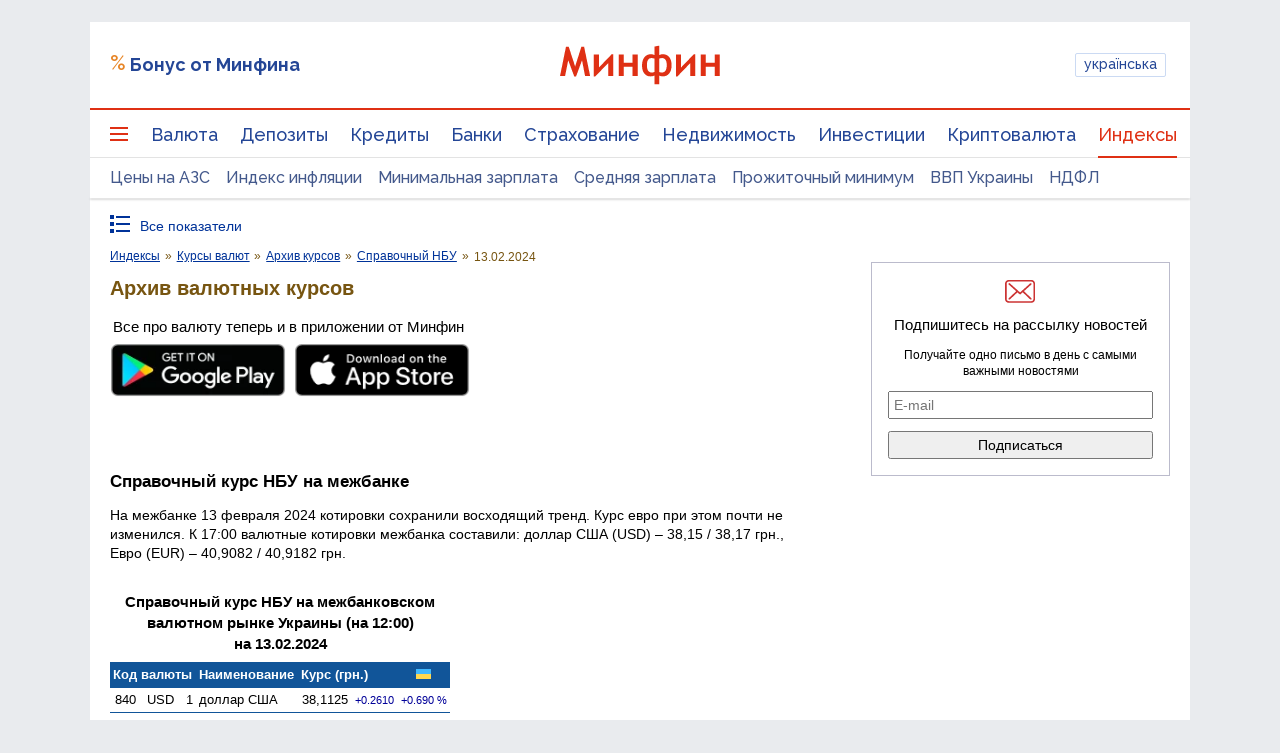

--- FILE ---
content_type: text/html; charset=utf-8
request_url: https://www.google.com/recaptcha/api2/aframe
body_size: 135
content:
<!DOCTYPE HTML><html><head><meta http-equiv="content-type" content="text/html; charset=UTF-8"></head><body><script nonce="ynYN1fc_2CddxY1EOGLMtQ">/** Anti-fraud and anti-abuse applications only. See google.com/recaptcha */ try{var clients={'sodar':'https://pagead2.googlesyndication.com/pagead/sodar?'};window.addEventListener("message",function(a){try{if(a.source===window.parent){var b=JSON.parse(a.data);var c=clients[b['id']];if(c){var d=document.createElement('img');d.src=c+b['params']+'&rc='+(localStorage.getItem("rc::a")?sessionStorage.getItem("rc::b"):"");window.document.body.appendChild(d);sessionStorage.setItem("rc::e",parseInt(sessionStorage.getItem("rc::e")||0)+1);localStorage.setItem("rc::h",'1769007609254');}}}catch(b){}});window.parent.postMessage("_grecaptcha_ready", "*");}catch(b){}</script></body></html>

--- FILE ---
content_type: text/css
request_url: https://index.minfin.com.ua/minfin/css/style.css?2026012116
body_size: 4285
content:
.container { font-family:arial,sans-serif; font-size:14px; color:#000; background-color:#fff; }
.container TD { font-family:arial,sans-serif; font-size:13px; }
.container TH { font-family:verdana,sans-serif; font-size:13px; font-weight:bold; }

H1, H2, H3, H4, H5, H6 { font-weight:bold; font-family:verdana,sans-serif; margin:1em 0em 0.5em 0em; }
H3 { font-family:arial,sans-serif; }
H1 { font-size:140%; }
H2 { font-size:130%; }
H3 { font-size:120%; }
H4 { font-size:110%; }
H5 { font-size:100%; }
H6 { font-size:90%; }
H1.headline { font-family:arial,sans-serif; color:#751; margin-top:0em; margin-bottom:0.75rem; }
H2.headline2 { font-family:arial,sans-serif; font-weight:normal; }

.container A { color:#039; }
.container A:visited { color:#609; }
.container A:hover { color:#c00; text-decoration:underline; }
.container A:focus { color:#c00; }
.container A:active { color:#c00; }
#idx-column A { text-decoration:none; }
#idx-content A { text-decoration:underline; }
#idx-media A { text-decoration:underline; }
A[NAME] { text-decoration:none; }

#idx-content P, #idx-content UL, #idx-content OL { padding-top:0.25rem; padding-bottom:0.25rem; margin-top:0.25rem; margin-bottom:0.5rem; }
#idx-content UL, #idx-content OL { margin-left:2.5rem; }
#idx-content LI { margin-bottom:0.25rem; }
#idx-content DT { margin-bottom:0.25rem; }
#idx-content DD { margin-bottom:0.5rem; margin-left:2.5rem; }
P+UL, P+OL, UL+UL { margin-top:0rem !important; padding-top:0rem !important; }

#idx-content STRONG { font-weight:bold; font-family:verdana,sans-serif; }
#idx-content B { font-weight:bold; }
#idx-content EM { font-style:italic; }
#idx-content I { font-style:italic; }

#idx-content BIG, #idx-content .large, #idx-content .big { font-size:110%; }
#idx-content SMALL, #idx-content .small { font-size:86%; }
#idx-content .larger { font-size:107%; }
#idx-content .smaller { font-size:93%; }

#idx-content .nowrap { white-space:nowrap; }
#idx-content .novisible { visibility:hidden; }
#idx-content .normal { font-weight:normal; }
#idx-content .sans { font-family:arial,sans-serif; }
#idx-content .serif { font-family:serif; font-size:104%; }
#idx-content .mono { font-family:monospace; font-size:104%; }

ABBR, ACRONYM, .idx-help { cursor:help; }
ACRONYM { color:#369; }
.idx-help { border-bottom:1px dotted; }
BLOCKQUOTE { margin:0.5rem; padding:0rem 0.5rem 0.5rem 1.5rem; }
Q { quotes: "«" "»" "„" "“"; }

FORM { padding:0em; margin:0em; }
INPUT, SELECT, TEXTAREA { font-size:100%; }
INPUT[type=button], INPUT[type=submit], INPUT[type=reset] { padding:2px 0.5em 2px 0.5em; }
FIELDSET { padding:0.5em 1em 1em 1em; border:1px solid #666; }
LEGEND { color:#000; font-family:verdana,sans-serif; font-weight:bold; margin-bottom:0.25em; }

#idx-content CAPTION { padding:0.5rem 0rem 0.5rem 0rem; font-family:verdana,sans-serif; font-size:110%; font-weight:bold; text-align:center; }
#idx-content P + TABLE>CAPTION, #idx-content UL + TABLE>CAPTION, #idx-content OL + TABLE>CAPTION { padding-top:0rem; }

#idx-burger { margin-bottom:1px; white-space:nowrap; max-width:160px; }
A#burger-link { display:block; padding:3px 0px 0px 30px; text-decoration:none; background-repeat:no-repeat; background-position:left top; }
A.burger-icon { color:#039; background-image:url([data-uri]); }
A.burger-icon:visited { color:#039; }
A.burger-icon:hover, A.burger-icon:active { color:#c00; background-image:url([data-uri]); }
A.cross-icon { color:#c00 !important; background-image:url([data-uri]) !important; }

UL.idx-mainmenu { margin-top:0.175rem; font-size:14px; font-family:verdana,sans-serif; background-color:#fff; border:none; box-shadow:none; border-right:1px solid #751; }
.idx-mainmenu LI { list-style-type:none; margin:0px; padding:0px; }
.idx-mainmenu LI UL { font-size:13px; font-family:arial,sans-serif; }
.idx-mainmenu A { display:block; color:#009; padding:3px 2px 3px 18px; white-space:normal; }
.idx-mainmenu A:visited { color:#009; }
.idx-mainmenu A.selected { color:#751; }
.idx-mainmenu A:focus { color:#009; }
.idx-mainmenu A:active { color:#009; }
.idx-mainmenu A:hover { color:#c00; text-decoration:underline; }
.idx-mainmenu .idx-popupmenu { display:block; }
.idx-mainmenu UL A { padding-left:36px; }
.idx-mainmenu UL UL A { padding-left:54px; }
.idx-mainmenu UL UL UL A { padding-left:72px; }
#idx-menu UL.hidemainmenu { display:block; }
#idx-menu UL.showmainmenu { display:block; }
.idx-mainmenu LI .hidepopupmenu { display:none; }
.idx-mainmenu LI .showpopupmenu { display:block !important; }
.idx-mainmenu>LI A.popuphref { background-position:0px 7px; background-repeat:no-repeat; }
.idx-mainmenu>LI UL A.popuphref { background-position:18px 5px; }
.idx-mainmenu>LI UL UL A.popuphref { background-position:36px 5px; }
.idx-mainmenu>LI A.arrow-down { background-image:url([data-uri]); }
.idx-mainmenu>LI A.arrow-down:hover { background-image:url([data-uri]); }
.idx-mainmenu>LI A.arrow-right { background-image:url([data-uri]); }
.idx-mainmenu>LI A.arrow-right:hover { background-image:url([data-uri]); }

@media all and (max-width:1120px) {
UL.idx-mainmenu { font-size:15px; background-color:#889; border:1px solid #778; box-shadow:1px 1px 2px #aab; }
.idx-mainmenu LI UL { font-size:14px; }
.idx-mainmenu A { color:#fff; text-decoration:none; white-space:nowrap; overflow:hidden; padding:5px 20px 4px 24px; }
.idx-mainmenu A:visited { color:#fff; }
.idx-mainmenu A.selected { color:#fff; }
.idx-mainmenu A:focus { color:#fff; }
.idx-mainmenu A:active { color:#fff; }
.idx-mainmenu A:hover { color:#009; background-color:#fff; text-decoration:none; }
.idx-mainmenu UL A { padding-left:42px; }
.idx-mainmenu UL UL A { padding-left:60px; }
.idx-mainmenu UL UL UL A { padding-left:78px; }
#idx-menu UL.hidemainmenu { display:none; }
.idx-mainmenu>LI A.popuphref { background-position:6px 50%; }
.idx-mainmenu>LI UL A.popuphref { background-position:24px 50%; }
.idx-mainmenu>LI UL UL A.popuphref { background-position:42px 50%; }
.idx-mainmenu>LI A.arrow-down { background-image:url([data-uri]); }
.idx-mainmenu>LI A.arrow-down:hover { background-image:url([data-uri]); }
.idx-mainmenu>LI A.arrow-right { background-image:url([data-uri]); }
.idx-mainmenu>LI A.arrow-right:hover { background-image:url([data-uri]); }
}

#idx-wrapper .idx-rightmenu { padding-left:1rem; border-left:1px solid #751; }
#idx-wrapper .idx-rightmenu UL { margin-left:1rem; margin-bottom:0rem; padding-bottom:0.5rem; }
#idx-wrapper .idx-rightmenu H6 { margin-top:0em; padding-top:0.5em; }
#idx-wrapper .idx-rightmenu H6, .idx-rightmenu LI { color:#861; }
@media all and (min-width:881px) {
#idx-wrapper .idx-rightmenu UL { margin-left:1.25rem; }
#idx-wrapper .idx-rightmenu LI { padding-top:0.25rem; }
}

#idx-wrapper UL.idx-listmenu { margin-left:0px; }
#idx-wrapper UL.idx-listmenu UL { margin:0.125rem 0rem 0.25rem 2rem; padding-top:0rem; padding-bottom:0rem; font-size:93%; }
#idx-wrapper UL.idx-listmenu UL.hidelistmenu { display:none; }
#idx-wrapper UL.idx-listmenu UL.showlistmenu { display:block; }
#idx-wrapper UL.idx-listmenu>LI { list-style-type:none; margin-left:0px; padding-top:0.25rem; padding-left:0px; }
#idx-wrapper UL.idx-listmenu>LI A.listhref { display:inline-block; width:20px; height:20px; text-decoration:none; background-repeat:no-repeat; background-position:0px 50%; cursor:pointer; }
#idx-wrapper UL.idx-listmenu>LI A.arrow-down { background-image:url([data-uri]); }
#idx-wrapper UL.idx-listmenu>LI A.arrow-right { background-image:url([data-uri]); }
#idx-wrapper UL.idx-listmenu>LI BIG[onclick] { color:#369; cursor:pointer; }
#idx-wrapper UL.idx-listmenu>LI SPAN[onclick] { color:#369; cursor:pointer; }

#idx-media UL.idx-listmenu LI { list-style-type:none; }

#idx-breadcrumbs { margin-top:0.175rem; padding-bottom:0.6rem; }
@media all and (max-width:1120px) { #idx-breadcrumbs { margin-top:0rem; } }
#idx-breadcrumbs UL { margin:0px !important; padding:0px !important; }
#idx-breadcrumbs UL>LI { display:inline-block; list-style-type:none; font-size:86%; color:#751; margin-bottom:0rem; padding-right:0.4em; }
#idx-breadcrumbs UL>LI>A { padding-right:0.4em; }
#idx-breadcrumbs UL>LI>SPAN { vertical-align:-1px; }

.grey, .gray { color:#666; }
.gold { color:#751; }
.blue { color:#009; }
.red { color:#b00; }
.teal { color:#188; }
.green { color:#281; }
.brown { color:#842; }
.maroon { color:#900; }
.violet { color:#909; }
.black { color:#000; }
.white { color:#fff; }
.error { color:#C33; }
.bg-grey, .bg-gray { background-color:#eee; }
.bg-white { background-color:#fff; }
.blank { background-color:#fff !important; }
.overline { border-top:1px solid #751; }
.underline { border-bottom:1px solid #751; }

.d-positive { color:#009; white-space:nowrap; }
.d-positive:before { display:marker; content:"+"; }
.d-negative { color:#b00; white-space:nowrap; }

UL>LI { list-style-type:disc; }
UL[type=disc]>LI, LI[type=disc] { list-style-type:disc; }
UL[type=circle]>LI, LI[type=circle] { list-style-type:circle; }
UL[type=square]>LI, LI[type=square] { list-style-type:square; }

TD[align=left], TH[align=left] { text-align:left; }
TD[align=right], TH[align=right] { text-align:right; }
TD[align=center], TH[align=center] { text-align:center; }
TD[valign=top], TH[valign=top] { vertical-align:top; }
TD[valign=bottom], TH[valign=bottom] { vertical-align:bottom; }
TD[valign=middle], TH[valign=middle] { vertical-align:middle; }

TABLE[cellpadding="2"] TD, TABLE[cellpadding="2"] TH { padding:2px; }
TABLE[cellpadding="3"] TD, TABLE[cellpadding="3"] TH { padding:3px; }
TABLE[cellpadding="4"] TD, TABLE[cellpadding="4"] TH { padding:4px; }
TABLE[cellpadding="5"] TD, TABLE[cellpadding="5"] TH { padding:5px; }

IMG.border { border:1px solid #889; }
INPUT.border { border:1px solid #889; }

DIV.border { border:1px solid #889; padding:0.5rem 1rem; margin:0.5rem 0rem; }

TABLE.border { border:1px solid #889; }
TABLE.border TH { background-color:#eee; }

TABLE.line { border-top:1px solid #889; }
TABLE.line TH { padding:3px 0.5rem 3px 0.5rem; border-bottom:1px solid #889; background-color:#eee; }
TABLE.line TD { padding:3px 0.5rem 3px 0.5rem; border-bottom:1px solid #889; }

TABLE.grid { border-left:1px solid #889; border-top:1px solid #889; }
TABLE.grid TH { padding:3px 0.4rem 3px 0.4rem; border-right:1px solid #889; border-bottom:1px solid #889; background-color:#eee; }
TABLE.grid TD { padding:3px 0.4rem 3px 0.4rem; border-right:1px solid #889; border-bottom:1px solid #889; }

TABLE.zebra { border-top:1px solid #159; border-bottom:1px solid #159; }
TABLE.zebra TH { padding:3px 0.4rem 3px 0.4rem; border-bottom:1px solid #159; color:#fff; background-color:#159; }
TABLE.zebra TD { padding:3px 0.4rem 3px 0.4rem; }
TABLE.zebra TD.r0 { background-color:#fff; }
TABLE.zebra TD.r1 { background-color:#eee; }
TABLE.zebra TH.blank { color:#333; }

DIV.compact-table { overflow:auto; }
DIV.expand-table { overflow:visible; }
.compact-table TABLE.line TH, .compact-table TABLE.zebra TH { padding:3px 0.2rem 3px 0.2rem; }
.compact-table TABLE.line TD, .compact-table TABLE.zebra TD { padding:3px 0.5rem 3px 0.2rem; }
P.table-comment { font-size:86%; color:#666; margin-left:0.75rem; margin-bottom:0.25rem; }
UL.table-comment { font-size:86%; color:#666; margin-left:1.5rem !important; }
UL.table-comment LI { list-style-type:circle; }
.table-comment + .table-comment { margin-top:0rem !important; padding-top:0rem !important; }

DIV.idx-currency { padding-top:0.5rem; padding-bottom:0.5rem; }
DIV.idx-currency TABLE TH { text-align:left; }
DIV.idx-currency TABLE.zebra TD { padding:3px 0.2rem 3px 0.2rem; }
DIV.idx-currency TABLE.zebra TH { padding:3px 0.2rem 3px 0.2rem; }
DIV.idx-currency DIV.remark { padding:0.25rem 0rem 0rem 0.75rem; margin:0rem; font-size:86%; color:#666; }
DIV.idx-currency UL.remark { font-size:86%; color:#666; margin:0rem 0rem 0rem 1.5rem !important; padding-bottom:0rem !important; }
DIV.idx-currency UL.remark LI { list-style-type:circle; margin-bottom:0rem !important; }
DIV.idx-currency DIV.update { font-size:93%; padding:0.25rem 0rem 0rem 0.75rem; margin:0rem; color:#666; }
#idx-content DIV.conv { padding-left:40%; padding-bottom:0.75rem; }
.cur-compact > DIV.idx-currency+DIV.idx-currency { padding-top:0rem; }
DIV.idx-converter { padding-top:0.5rem; padding-bottom:0.5rem; max-width:36rem; }
DIV.idx-converter INPUT[type="number"] { width:7em; padding-left:1px; padding-right:1px; }
DIV.idx-converter INPUT[type="text"] { width:7em; padding-left:1px; padding-right:1px; }
DIV.idx-converter DIV.remark { padding:0.25rem 0rem 0rem 0.25rem; margin:0rem; font-size:86%; color:#666; }
DIV.idx-converter .cur-compact DIV.idx-currency { padding-top:0rem; }
@media all and (max-width:800px) { #idx-content DIV.conv { padding-left:50%; } }
@media all and (max-width:640px) { #idx-content DIV.conv { padding-left:60%; } }
@media all and (max-width:480px) { #idx-content DIV.conv { padding-left:70%; } }

TD.smart, TH.smart { display:table-cell; }
@media screen and ( max-width:640px) {
TABLE.zebra TD.smart, TABLE.zebra TH.smart { display:none; }
TABLE.zebra TD.smart-zero { width:0rem; padding-left:0rem; padding-right:0rem; }
TABLE.zebra TD.smart-zero SPAN { display:none; }
}
@media screen and ( max-width:400px) {
TABLE.zebra TD.smart-name { font-size:12px; }
}

.nopaddingcell { padding-left:0rem !important; }
@media all and (max-width:400px) { .nopaddingcell { padding-right:0rem !important; } }

#idx-sitemap > UL { font-size:110%; }
#idx-sitemap LI { margin-bottom:0.4rem; }
#idx-sitemap LI UL { font-size:92%; }
#idx-sitemap > UL UL { margin-bottom:0rem; }
#idx-sitemap > UL UL UL { padding-bottom:0rem; margin-top:0rem; }
#sitemaplink { clear:both; padding-top:1rem; margin-bottom:1rem; }
#sitemaplink UL { margin-left:1.25rem; }

DIV.svg-graph { margin-top:0.5rem; margin-bottom:1rem; overflow:auto; }
DIV.svg-div { margin-top:0.5rem; margin-bottom:1rem; }
DIV.svg-div .svg-graph { margin-top:0rem; margin-bottom:0.5rem; }
DIV.svg-div FORM DIV { padding:0.25rem 0rem 0.5rem 0rem; white-space:nowrap; }
DIV.svg-div FORM INPUT { font-size:13px; }
@media all and (min-width:640px) { DIV.svg-div FORM DIV { padding:0.5rem 0rem 0rem 5rem; } }
.svg-map { width:auto; }
@media all and (max-width:640px) { .svg-map { width:100%; } }

DIV.idx-updatetime { color:#666; font-size:86%; white-space:nowrap; text-align:right; position:relative; top:-0.5rem; margin-bottom:-0.5rem; }
DIV.idx-updatetime + .idx-rightmenu { margin-top:1rem; }
@media all and (max-width:560px) { DIV.idx-updatetime + .idx-rightmenu { margin-top:0rem; } }

#idx-content .warning { display:block; }
#idx-content .warning:before { display:marker; content:"Внимание!"; color:#c00; font-family:verdana,sans-serif; }
#idx-content .notabene { padding-left:2em; text-indent:-2em; }
#idx-content .notabene:before { display:marker; content:"NB: "; }
#idx-wrapper UL.see-also { margin-left:1.5rem; }
#idx-wrapper UL.see-also>LI { list-style-type:square; }
#idx-wrapper UL.see-also>LI UL { margin-left:1rem; margin-top:0rem; color:#000; }
#idx-wrapper UL.see-also>LI UL>LI>SPAN { color:#751; }
#idx-wrapper UL.see-also>LI UL UL { margin-bottom:0rem; }

.index-popup { display:inline-block; position:absolute; width:220px; background-color:#ffc; border:1px solid #996; padding:5px; font-size:13px; cursor:help; z-index:5; }
.index-help { cursor:help; border-bottom:1px dotted; }
.index-help:hover { color:#c00; }

.idx-seotext { clear:right; border-top:1px solid #751; border-bottom:1px solid #751; margin:0.5rem 0rem 1rem 0rem; padding:0.5rem 0rem; }
.idx-seotext H2 { font-size:120%; }

/*
@media all and (min-width:880px) { #idx-media .fixedbanner { position:fixed !important; top:0px; z-index:4; } }
*/
.mfz-page-wrap { overflow:visible !important; }
#idx-media .fixedbanner { position:sticky; top:8px; }

@media screen and (min-width:400px) {
A.extlink { padding-right:14px; background-image:url(../img/extlink.png); background-repeat:no-repeat; background-position:right -1px; }
A.extlink:visited { background-position:right -25px; }
A.extlink:hover { background-position:right -49px; }
A.extlink:focus { background-position:right -73px; }
A.extlink:active { background-position:right -97px; }
}

.minfin-button { display:inline-block; text-align:center; margin:0.5rem 0rem 0.5rem 0rem; }
.minfin-button A { display:block; white-space:nowrap; font-family:sans-serif; font-size:15px; font-weight:bold; text-align:center; padding:0.5em 1.5rem 0.5em 1.5rem; border-radius:3px; }
.minfin-button A { color:#fff; background-color:#DF3014; text-decoration:none !important; }
.minfin-button A:visited { color:#fff; }
.minfin-button A:focus { color:#fff; }
.minfin-button A:active { color:#fff; }
.minfin-button A:hover { color:#fff; background-color:#E55943; text-decoration:none !important; }

ASIDE.aside-mobile-app { display:block; margin:0.5rem 0px 0.75rem 0px; }
ASIDE.aside-mobile-app DIV { font-size:110%; padding:2px 0px 6px 3px; }
ASIDE.aside-mobile-app IMG { padding:0px 8px 4px 0px; }

#idx-wrapper .enemy { border:1px solid #889; padding:0rem 1rem; background-color:#ffd; }
#idx-content .enemy .casualties { display:flex; flex-flow:row; justify-content:space-between; align-items:top; }
#idx-content .casualties SMALL { color:#751; }
#idx-content .casualties ABBR { text-decoration:none; }
#idx-content .casualties SPAN { color:#000 !important; }
#idx-content .casualties IMG { width:450px; margin:0rem 0rem 0.5rem 0rem; border:1px solid #888; }
@media all and (max-width:640px) { #idx-content .casualties IMG { width:300px; } }
#idx-content .enemy .casualties IMG { width:300px; margin:0rem 0.5rem; }
@media all and (max-width:640px) { #idx-content .enemy .casualties IMG { display:none; } }

#idx-subscribe { border:1px solid #bbc; background-color:#fff; }
#idx-subscribe INPUT { width:100%; padding:4px; }
#idx-subscribe DIV + DIV { margin-top:0.75rem; }
#idx-subscribe .larger { font-size:110%; }
#idx-subscribe .smaller { font-size:86%; }

#idx-content .disclaimer { border:1px solid #889; padding:0.5rem 1rem; margin:0.5rem 0rem; background-color:#f8f8f8; }
#idx-content .disclaimer:before { display:marker; content:"Disclaimer"; font-size:86%; color:#666; float:right; }
#idx-content .disclaimer > P { clear:right; padding:0rem; }

@media print { .noprint { display:none; } }
@media screen { .print { display:none; } }


--- FILE ---
content_type: application/javascript; charset=utf-8
request_url: https://fundingchoicesmessages.google.com/f/AGSKWxXgJvIHmnsDvywa9vQfivoYPcX3YrfrQKaio1BNOxYpUgiZUu4b2ZjGxM9sPPPJ586ocndXVebUWuua3TnzhoPm-IkXx9ULAUXE5V_z2HnB8BVWMGWS6nZgmsffCRdZhPTJardGoVp3d7hoiWNUKVNUP_dz58jlKLCb0_gE-JaIbgIIdMOiG0-Y_ooP/_/general-ad-/getadframe..swf?clickthru=/popad-/microad.
body_size: -1292
content:
window['e7442e9f-dd0b-45af-9796-6fb241f3369b'] = true;

--- FILE ---
content_type: application/javascript;charset=utf-8
request_url: https://widget.trustpilot.com/trustboxes/5613c9cde69ddc09340c6beb/main.js
body_size: 13401
content:
!function n(o,a,i){function s(t,e){if(!a[t]){if(!o[t]){var r="function"==typeof require&&require;if(!e&&r)return r(t,!0);if(l)return l(t,!0);throw(e=new Error("Cannot find module '"+t+"'")).code="MODULE_NOT_FOUND",e}r=a[t]={exports:{}},o[t][0].call(r.exports,function(e){return s(o[t][1][e]||e)},r,r.exports,n,o,a,i)}return a[t].exports}for(var l="function"==typeof require&&require,e=0;e<i.length;e++)s(i[e]);return s}({1:[function(e,t,r){"use strict";Object.defineProperty(r,"__esModule",{value:!0}),r.sendArrowStyleWhenReady=void 0;function a(){function e(e){var t,r;return e?(t=e.offsetWidth,r=(e=window.getComputedStyle(e)).marginLeft,e=e.marginRight,Math.min(t+parseInt(r)+parseInt(e),620)):0}var t=document.getElementById("translations-checkoutourreviews"),r=document.querySelector(".tp-widget-stars"),n=document.querySelector(".tp-widget-logo"),o=document.querySelector(".tp-widget-wrapper"),t=e(t),r=e(r),n=e(n),o=e(o),a=t+r+n;return o<=a?{arrowTop:80,arrowLeft:o/2}:{arrowLeft:(o-a)/2+t+r+n*(2/3)}}var i=e("@trustpilot/trustbox-framework-vanilla/modules/communication"),s=e("@trustpilot/trustbox-framework-vanilla/modules/utils"),l=function(){var e=0<arguments.length&&void 0!==arguments[0]?arguments[0]:{},t=e.arrowLeft,e=e.arrowTop;return{command:"message",name:"popup",message:"Set starter arrow",arrowLeft:t,arrowTop:void 0===e?50:e}},u={command:"message",name:"main",message:"Ready for starter arrow"};r.sendArrowStyleWhenReady=function(){(0,i.setListener)(function(e){var t,r,n,o,e=e.data;n=(r=e).command,o=e.name,r=e.message,n===u.command&&o===u.name&&r===u.message&&(e=l(a()),(0,i.send)(e),(t=0,s.addEventListener)(window,"resize",function(){var e=window.innerWidth;t!==e&&(t=e,e=l(a()),(0,i.send)(e))}))})}},{"@trustpilot/trustbox-framework-vanilla/modules/communication":7,"@trustpilot/trustbox-framework-vanilla/modules/utils":28}],7:[function(e,t,r){"use strict";Object.defineProperty(r,"__esModule",{value:!0}),r.scrollToTrustBox=r.onPong=r.ping=r.isPopupToggleMessage=r.isAPIDataMessage=r.sendAPIDataMessage=r.isLoadedMessage=r.setListener=r.resizeHeight=r.setStyles=r.loaded=r.focusModal=r.hideModal=r.showModal=r.focusPopup=r.hidePopup=r.showPopup=r.hideTrustBox=r.createModal=r.createPopup=r.send=void 0;var n=Object.assign||function(e){for(var t=1;t<arguments.length;t++){var r,n=arguments[t];for(r in n)Object.prototype.hasOwnProperty.call(n,r)&&(e[r]=n[r])}return e},e=e("./utils.js"),o=window.parent,a=[],i={command:"createIFrame",position:"center top",show:!1,source:"popup.html",queryString:""},s={name:"popup",modal:!1,styles:{height:"300px",width:""}},l={name:"modal",modal:!0,styles:{width:"100%",height:"100%",position:"fixed",left:"0",right:"0",top:"0",bottom:"0",margin:"0 auto",zindex:99}},u=null,c=[];function d(e){u?(e.widgetId=u,e=JSON.stringify(e),o.postMessage(e,"*")):a.push(e)}function p(t){return function(e){return d(n({},1<arguments.length&&void 0!==arguments[1]?arguments[1]:{},{message:e,command:"message",name:t}))}}function f(e){d({command:"show",name:e}),p("main")(e+" toggled",{visible:!0})}function m(e){d({command:"hide",name:e}),p("main")(e+" toggled",{visible:!1})}function v(e){d({command:"focus",name:e})}function h(t,r){return["message","command","name"].every(function(e){return t[e]&&r[e]&&t[e]===r[e]})}function g(e){c.push(e)}(0,e.addEventListener)(window,"message",function(e){if("string"==typeof e.data){var t=void 0;try{t={data:JSON.parse(e.data)}}catch(t){return}if("setId"===t.data.command)for(u=t.data.widgetId;a.length;)d(a.pop());else for(var r=0;r<c.length;r++)(0,c[r])(t)}}),r.send=d,r.createPopup=function(e){d(n({},i,s,e))},r.createModal=function(e){d(n({},i,l,e))},r.hideTrustBox=function(){m("main")},r.showPopup=function(){f("popup")},r.hidePopup=function(){m("popup")},r.focusPopup=function(){v("popup")},r.showModal=function(){f("modal")},r.hideModal=function(){m("modal")},r.focusModal=function(){v("modal")},r.loaded=function(){d({command:"loaded"})},r.setStyles=function(e,t){d({command:"setStyle",name:t,style:e})},r.resizeHeight=function(e,t){var r=document.getElementsByTagName("body")[0];d({command:"resize-height",name:t,height:e||r.offsetHeight})},r.setListener=g,r.isLoadedMessage=function(e){return"loaded"===e},r.sendAPIDataMessage=function(e){p("popup")("API data",e)},r.isAPIDataMessage=function(e){return h(e,{command:"message",name:"popup",message:"API data"})},r.isPopupToggleMessage=function(e){return h(e,{command:"message",name:"main",message:"popup toggled"})},r.ping=function(){return d({command:"ping"})},r.onPong=function(t){g(function(e){"pong"===e.data.command&&t(e)})},r.scrollToTrustBox=function(e){d({command:"scrollTo",targets:e})}},{"./utils.js":28}],28:[function(e,t,r){"use strict";Object.defineProperty(r,"__esModule",{value:!0}),r.showTrustBox=r.setTextColor=r.setFont=r.setHtmlContent=r.sanitizeHtmlProp=r.sanitizeColor=r.removeElement=r.makeTranslations=r.insertNumberSeparator=r.getOnPageReady=r.addUtmParams=r.addEventListener=void 0;var a=function(e,t){if(Array.isArray(e))return e;if(Symbol.iterator in Object(e)){var r=t,n=[],o=!0,t=!1,a=void 0;try{for(var i,s=e[Symbol.iterator]();!(o=(i=s.next()).done)&&(n.push(i.value),!r||n.length!==r);o=!0);}catch(e){t=!0,a=e}finally{try{!o&&s.return&&s.return()}finally{if(t)throw a}}return n}throw new TypeError("Invalid attempt to destructure non-iterable instance")},o=e("./dom"),e=(e("./models/styleAlignmentPositions"),e("./rootUri")),i=(e=e)&&e.__esModule?e:{default:e};function n(t,e,r){t&&(t.addEventListener?t.addEventListener(e,r):t.attachEvent("on"+e,function(e){(e=e||window.event).preventDefault=e.preventDefault||function(){e.returnValue=!1},e.stopPropagation=e.stopPropagation||function(){e.cancelBubble=!0},r.call(t,e)}))}function s(e){return"string"!=typeof e?e:e.replace(/(<\/?(?:p|b|i|li|ul|a|strong)\/?>)|(?:<\/?.*?\/?>)/gi,"$1")}function l(t){return function(e){return""+e+(-1===e.indexOf("?")?"?":"&")+"utm_medium=trustbox&utm_source="+t}}function u(e,t){function r(e){return 255<e?255:e<0?0:e}var n=!1,o=("#"===e[0]&&(e=e.slice(1),n=!0),parseInt(e,16));return o?(o=[r((o>>16)+t),r((o>>8&255)+t),r((255&o)+t)].map(function(e){return e<=15?"0"+e.toString(16):e.toString(16)}),(n?"#":"")+(t=a(o,3))[0]+t[1]+t[2]):e}function c(e){var t=1<arguments.length&&void 0!==arguments[1]?arguments[1]:1,e="#"===e[0]?parseInt(e.slice(1),16):parseInt(e,16);return"rgba("+(e>>16)+","+(e>>8&255)+","+(255&e)+","+t+")"}r.addEventListener=n,r.addUtmParams=l,r.getOnPageReady=function(){return new Promise(function(e){function t(){setTimeout(function(){e()},0)}"complete"===document.readyState?t():n(window,"load",function(){t()})})},r.insertNumberSeparator=function(t,e){try{t.toLocaleString()}catch(e){return t}return t.toLocaleString(e||"en-US")},r.makeTranslations=function(r,e){return e?Object.keys(r).reduce(function(e,t){return e.split(t).join(r[t])},e):""},r.removeElement=function(e){if(e&&e.parentNode)return e.parentNode.removeChild(e)},r.sanitizeColor=function(e){return"string"==typeof e&&/^#(?:[\da-fA-F]{3}){1,2}$/.test(e)?e:null},r.sanitizeHtmlProp=function(e){return e="string"==typeof e?(e=(e=e.replaceAll(">","")).replaceAll("<","")).replaceAll('"',""):e},r.setHtmlContent=function(e,t){e&&(e.innerHTML=!(2<arguments.length&&void 0!==arguments[2])||arguments[2]?s(t):t)},r.setFont=function(e){var t=(0,i.default)(),r=e.replace(/\s/g,"-").toLowerCase(),n=document.createElement("link"),t=(n.rel="stylesheet",n.href=t+"/fonts/"+r+".css",document.head.appendChild(n),e.replace(/\+/g," ")),r=document.createElement("style");r.appendChild(document.createTextNode('\n    * {\n      font-family: inherit !important;\n    }\n    body {\n      font-family: "'+t+'", sans-serif !important;\n    }\n    ')),document.head.appendChild(r)},r.setTextColor=function(e){var t=document.createElement("style");t.appendChild(document.createTextNode("\n      * {\n        color: inherit !important;\n      }\n      body {\n        color: "+e+" !important;\n      }\n      .bold-underline {\n        border-bottom-color: "+e+" !important;\n      }\n      .bold-underline:hover {\n        border-color: "+u(e,-30)+" !important;\n      }\n      .secondary-text {\n        color: "+c(e,.6)+" !important;\n      }\n      .secondary-text-arrow {\n        border-color: "+c(e,.6)+" transparent transparent transparent !important;\n      }\n      .read-more {\n        color: "+e+" !important;\n      }\n    ")),document.head.appendChild(t)},r.showTrustBox=function(e,t){var r=document.getElementsByTagName("body")[0],n=document.getElementById("tp-widget-wrapper");(0,o.addClass)(r,e),(0,o.addClass)(n,"visible"),t||(0,o.addClass)(r,"first-reviewer")}},{"./dom":8,"./models/styleAlignmentPositions":11,"./rootUri":13}],2:[function(e,t,r){"use strict";var n=s(e("@trustpilot/trustbox-framework-vanilla/modules/impression")),o=e("@trustpilot/trustbox-framework-vanilla/modules/slim/api"),l=e("@trustpilot/trustbox-framework-vanilla/modules/utils"),a=e("@trustpilot/trustbox-framework-vanilla/modules/queryString"),u=function(e){{if(e&&e.__esModule)return e;var t={};if(null!=e)for(var r in e)Object.prototype.hasOwnProperty.call(e,r)&&(t[r]=e[r]);return t.default=e,t}}(e("@trustpilot/trustbox-framework-vanilla/modules/communication")),c=e("@trustpilot/trustbox-framework-vanilla/modules/slim/templates/stars"),d=e("@trustpilot/trustbox-framework-vanilla/modules/slim/templates/logo"),p=e("@trustpilot/trustbox-framework-vanilla/modules/dom"),f=e("@trustpilot/trustbox-framework-vanilla/modules/slim/templates/summary"),i=s(e("@trustpilot/trustbox-framework-vanilla/modules/slim/init")),m=e("./arrow");function s(e){return e&&e.__esModule?e:{default:e}}n.default.attachImpressionHandler();function v(e){var t,r,n,o=e.baseData,e=e.locale,a=o.translations,i=document.getElementById("profileLink"),s=o.businessEntity.numberOfReviews.total;0<s?(s=(e={locale:e,translations:a,numberOfReviews:s}).locale,n=e.translations,e=e.numberOfReviews,e=(0,l.insertNumberSeparator)(e,s),s=n.checkoutourreviews,(0,p.populateElements)([{element:O,string:s,substitutions:{"[COUNT]":e}}]),(0,c.populateStars)(o),(0,d.populateLogo)(i),n=(n={baseData:o}).baseData,s=n.businessEntity.numberOfReviews.total,n=n.links,e=[].slice.call(document.getElementsByClassName("profile-url")),r=s?n.profileUrl:n.evaluateUrl,e.forEach(function(e){return e.href=P(r)}),(0,m.sendArrowStyleWhenReady)(),u.createPopup({styles:{position:"absolute",top:"100%",zindex:"10"}}),u.setStyles({zIndex:"15",position:"relative"}),i=document.getElementsByTagName("body")[0],(0,l.addEventListener)(i,"mouseenter",function(){u.showPopup()}),(0,l.addEventListener)(i,"mouseleave",function(){u.hidePopup()}),(t=0,l.addEventListener)(window,"resize",function(){var e=window.innerWidth;t!==e&&(t=e,u.resizeHeight())}),u.resizeHeight()):(s=_(o.links.evaluateUrl),e=(n={translations:a,url:s}).url,n=n.translations.firstreviewer,i=f.ORIENTATION.HORIZONTAL,a=document.getElementById("tp-widget-wrapper"),n=(0,f.makeEmptySummary)({title:n,url:e,orientation:i}),(0,l.setHtmlContent)(a,n,!1)),o.settings.customStylesAllowed&&(w&&(0,l.setFont)(w),b&&(0,l.setTextColor)(b))}var e=(0,a.getQueryParams)(),n=e.locale,a=e.businessunitId,h=e.theme,h=void 0===h?"light":h,g=e.location,y=e.templateId,w=e.fontFamily,b=e.textColor,O=document.getElementById("translations-checkoutourreviews"),_=(0,l.addUtmParams)("TrustBoxBasic"),P=function(e){return _(e)+"&utm_campaign=free"},k={businessUnitId:a,locale:n,theme:h,reviewsPerPage:0,location:g};(0,i.default)(function(){return(0,o.fetchServiceReviewData)(y)(k,v,!0)})},{"./arrow":1,"@trustpilot/trustbox-framework-vanilla/modules/communication":7,"@trustpilot/trustbox-framework-vanilla/modules/dom":8,"@trustpilot/trustbox-framework-vanilla/modules/impression":10,"@trustpilot/trustbox-framework-vanilla/modules/queryString":12,"@trustpilot/trustbox-framework-vanilla/modules/slim/api":15,"@trustpilot/trustbox-framework-vanilla/modules/slim/init":20,"@trustpilot/trustbox-framework-vanilla/modules/slim/templates/logo":23,"@trustpilot/trustbox-framework-vanilla/modules/slim/templates/stars":24,"@trustpilot/trustbox-framework-vanilla/modules/slim/templates/summary":25,"@trustpilot/trustbox-framework-vanilla/modules/utils":28}],8:[function(e,t,r){"use strict";Object.defineProperty(r,"__esModule",{value:!0}),r.populateElements=r.addClass=void 0;var n=e("./utils");function o(e,t){return!!e&&-1!==((e=e.getAttribute("class"))?e.split(" "):"").indexOf(t)}r.addClass=function(e,t){var r;e&&(r=(r=e.getAttribute("class"))?r.split(" "):[],o(e,t)||(r=[].concat(function(e){if(Array.isArray(e)){for(var t=0,r=Array(e.length);t<e.length;t++)r[t]=e[t];return r}return Array.from(e)}(r),[t]).join(" "),e.setAttribute("class",r)))},r.populateElements=function(e){e.forEach(function(e){var t=e.element,r=e.string,e=e.substitutions;r?(0,n.setHtmlContent)(t,(0,n.makeTranslations)(void 0===e?{}:e,r),!1):(0,n.removeElement)(t)})}},{"./utils":28}],10:[function(e,t,r){"use strict";Object.defineProperty(r,"__esModule",{value:!0});var s=Object.assign||function(e){for(var t=1;t<arguments.length;t++){var r,n=arguments[t];for(r in n)Object.prototype.hasOwnProperty.call(n,r)&&(e[r]=n[r])}return e},l=e("./queryString"),n=e("./utils"),u=o(e("./rootUri")),c=o(e("./xhr"));function o(e){return e&&e.__esModule?e:{default:e}}function d(e,t){var r,n={};for(r in e)0<=t.indexOf(r)||Object.prototype.hasOwnProperty.call(e,r)&&(n[r]=e[r]);return n}function p(e,t){var r=t.session,n=t.testId,t=t.sessionExpiry,o=(0,l.getAsObject)(),a=o.group,o=o.businessunitId;a&&t&&(o="TrustboxSplitTest_"+o,a=encodeURIComponent(JSON.stringify({group:a,session:r,testId:n})),r=t,n="domain="+window.location.hostname.replace(/^.*\.([^.]+\.[^.]+)/,"$1"),document.cookie=[o+"="+a,"path=/",r,n,"samesite=none","secure"].join("; "),document.cookie=[o+"-legacy="+a,"path=/",r,n].join("; "))}function a(e,t){p(0,t);e=e,r=(t=t).anonymousId,t.sessionExpiry,t=d(t,["anonymousId","sessionExpiry"]),n=(i=(0,l.getAsObject)()).businessunitId,o=i.templateId,i=d(i,["businessunitId","templateId"]),a=s({},i,t,i.group&&r?{userId:r}:{nosettings:1},{businessUnitId:n,widgetId:o}),t=Object.keys(a).map(function(e){return e+"="+encodeURIComponent(a[e])}).join("&");var r,n,o,a,i=(0,u.default)()+"/stats/"+e+"?"+t;try{(0,c.default)({url:i})}catch(e){}}var i;r.default={engagement:function(e){a("TrustboxEngagement",e)},attachImpressionHandler:function(){(0,n.addEventListener)(window,"message",function(e){if("string"==typeof e.data){var t=void 0;try{t={data:JSON.parse(e.data)}}catch(t){return}"setId"===t.data.command?(i=t.data.widgetId,window.parent.postMessage(JSON.stringify({command:"impression",widgetId:i}),"*")):("impression-received"===t.data.command&&(delete t.data.command,a("TrustboxImpression",t.data)),"trustbox-in-viewport"===t.data.command&&(delete t.data.command,a("TrustboxView",t.data)))}})}}},{"./queryString":12,"./rootUri":13,"./utils":28,"./xhr":29}],12:[function(e,t,r){"use strict";Object.defineProperty(r,"__esModule",{value:!0}),r.getAsObject=r.getQueryParams=void 0;var n=Object.assign||function(e){for(var t=1;t<arguments.length;t++){var r,n=arguments[t];for(r in n)Object.prototype.hasOwnProperty.call(n,r)&&(e[r]=n[r])}return e},o=function(e,t){if(Array.isArray(e))return e;if(Symbol.iterator in Object(e)){var r=t,n=[],o=!0,t=!1,a=void 0;try{for(var i,s=e[Symbol.iterator]();!(o=(i=s.next()).done)&&(n.push(i.value),!r||n.length!==r);o=!0);}catch(e){t=!0,a=e}finally{try{!o&&s.return&&s.return()}finally{if(t)throw a}}return n}throw new TypeError("Invalid attempt to destructure non-iterable instance")},a=e("./fn");function i(e){var t=["?","#"];return(0,a.compose)(a.pairsToObject,function(e){return e.split("&").filter(Boolean).map(function(e){var e=e.split("="),e=o(e,2),t=e[0],e=e[1];try{return[decodeURIComponent(t),decodeURIComponent(e)]}catch(e){}}).filter(Boolean)},function(e){return-1!==t.indexOf(e[0])?e.substring(1):e})(e)}function s(){var e=0<arguments.length&&void 0!==arguments[0]?arguments[0]:window.location,t=i(e.search),e=i(e.hash);return n({},t,e)}r.getQueryParams=s,r.getAsObject=s},{"./fn":9}],25:[function(e,t,r){"use strict";Object.defineProperty(r,"__esModule",{value:!0}),r.ORIENTATION=r.makeEmptySummary=void 0;var a=Object.assign||function(e){for(var t=1;t<arguments.length;t++){var r,n=arguments[t];for(r in n)Object.prototype.hasOwnProperty.call(n,r)&&(e[r]=n[r])}return e},i=e("../templating"),s=e("./stars"),l=e("./logo"),u=e("../../utils");var c={HORIZONTAL:"horizontal",VERTICAL:"vertical"},d=function(e){return e?{rel:"nofollow"}:{}},p=function(e){var t=e.subtitle,r=e.url,n=e.hasLogo,e=e.nofollow,t=t&&(0,u.makeTranslations)({},t),t=[t&&(0,i.span)({class:"tp-widget-empty-vertical__subtitle"},t),r&&(0,i.a)(a({class:"tp-widget-empty-vertical__logo",href:r,target:"_blank"},d(e)),(0,l.makeLogo)()),n&&!r&&(0,i.span)({class:"tp-widget-empty-vertical__logo"},(0,l.makeLogo)())].filter(Boolean);return i.div.apply(void 0,[{class:"tp-widget-empty-vertical__subtitle-wrapper"}].concat(function(e){if(Array.isArray(e)){for(var t=0,r=Array(e.length);t<e.length;t++)r[t]=e[t];return r}return Array.from(e)}(t)))};r.makeEmptySummary=function(e,t){return e.orientation===c.HORIZONTAL?(n=(r=e).title,o=e.url,r=e.nofollow,n=(0,u.makeTranslations)({},n),(0,i.div)({class:"tp-widget-empty-horizontal"},(0,i.span)({class:"tp-widget-empty-horizontal__title"},n),(0,i.a)(a({class:"tp-widget-empty-horizontal__logo",href:o,target:"_blank"},d(r)),(0,l.makeLogo)()))):(n=e,o=t,r=(0,u.makeTranslations)({},n.title),n=p(n),(0,i.div)({class:"tp-widget-empty-vertical"},(0,i.span)({class:"tp-widget-empty-vertical__title"},r),(0,s.makeStars)({num:0,wrapperClass:"tp-widget-empty-vertical__stars",translations:o}),n));var r,n,o},r.ORIENTATION=c},{"../../utils":28,"../templating":26,"./logo":23,"./stars":24}],20:[function(e,t,r){"use strict";Object.defineProperty(r,"__esModule",{value:!0});var n=e("../communication"),o=e("./templates/errorFallback");r.default=function(e){var t=!1;(0,n.onPong)(function(){t=!0,"function"==typeof e&&e()}),(0,n.ping)(),setTimeout(function(){t||(0,o.errorFallback)()},500)}},{"../communication":7,"./templates/errorFallback":21}],23:[function(e,t,r){"use strict";Object.defineProperty(r,"__esModule",{value:!0}),r.populateLogo=r.makeLogo=void 0;function n(){return(0,o.mkElemWithSvg)(i.logo)}var o=e("../templating"),a=e("../../dom"),i=e("../assets/logo");r.makeLogo=n,r.populateLogo=function(){var e=0<arguments.length&&void 0!==arguments[0]?arguments[0]:"tp-widget-logo",e="string"==typeof e?document.getElementById(e):e;(0,a.populateElements)([{element:e,string:n()}])}},{"../../dom":8,"../assets/logo":18,"../templating":26}],24:[function(e,t,r){"use strict";Object.defineProperty(r,"__esModule",{value:!0}),r.populateStars=r.makeStars=void 0;function s(e){var t=e.num,r=void 0===(r=e.trustScore)?null:r,n=void 0===(n=e.wrapperClass)?"":n,o=e.color,a=e.locale,e=e.translations,i=Math.floor(t),s=t===i?"":" tp-stars--"+i+"--half",o=(0,c.sanitizeColor)(o);return(0,l.div)({class:n},(0,l.mkElemWithSvg)(p.stars,o?"tp-stars-custom-color":"tp-stars tp-stars--"+i+s,{rating:t,trustScore:r||t,color:o,locale:a,translations:e}))}var l=e("../templating"),u=e("../../dom"),c=e("../../utils"),d=e("../translations"),p=e("../assets/stars");r.makeStars=s,r.populateStars=function(e){var t=e.businessEntity,r=t.stars,n=t.trustScore,t=t.numberOfReviews.total,e=e.translations,o=1<arguments.length&&void 0!==arguments[1]?arguments[1]:"tp-widget-stars",a=arguments[2],i=3<arguments.length&&void 0!==arguments[3]?arguments[3]:d.defaultLocale,a=(0,c.sanitizeColor)(a),o="string"==typeof o?document.getElementById(o):o;(0,u.populateElements)([{element:o,string:s({num:t?r:0,trustScore:n,color:a,locale:i,translations:e})}])}},{"../../dom":8,"../../utils":28,"../assets/stars":19,"../templating":26,"../translations":27}],15:[function(e,t,r){"use strict";Object.defineProperty(r,"__esModule",{value:!0}),r.fetchServiceReviewData=void 0;var o=e("./fetchData"),e=e("./productReviews");e.fetchProductData,e.fetchProductReview,o.constructTrustBoxAndComplete,r.fetchServiceReviewData=function(n){return function(e,t,r){(0,o.fetchData)("/trustbox-data/"+n)(e,t,r,o.hasServiceReviews)}}},{"./fetchData":14,"./productReviews":16}],3:[function(e,t,r){"use strict";Object.defineProperty(r,"__esModule",{value:!0}),r.apiCall=void 0;var i=n(e("../xhr")),s=e("../queryString"),l=n(e("../rootUri"));function n(e){return e&&e.__esModule?e:{default:e}}r.apiCall=function(o,a){return new Promise(function(e,t){var r=void 0,n=void 0;if(0===o.indexOf("/")&&(r=a||{},(0,s.getAsObject)().token&&(r.random=function(e){for(var t="",r="ABCDEFGHIJKLMNOPQRSTUVWXYZabcdefghijklmnopqrstuvwxyz0123456789",n=0;n<e;n++)t+=r.charAt(Math.floor(Math.random()*r.length));return t}(20))),0===o.indexOf("http"))n=o.replace(/^https?:/,"https:");else{if(0!==o.indexOf("/"))return t();n=(0,l.default)()+o}return(0,i.default)({url:n,data:r,success:e,error:t})})}},{"../queryString":12,"../rootUri":13,"../xhr":29}],29:[function(e,t,r){"use strict";function i(){var e=navigator.userAgent.toLowerCase();return-1!==e.indexOf("msie")&&parseInt(e.split("msie")[1])}function s(t){try{return JSON.parse(t.responseText)}catch(e){return t.responseText}}function l(){}Object.defineProperty(r,"__esModule",{value:!0}),r.default=function(e){var t,r,n,o,a;"GET"===(e={type:e.type||"GET",error:e.error||l,success:e.success||l,data:e.data,url:e.url||""}).type&&e.data&&(e.url=e.url+"?"+function(e){var t,r=[];for(t in e)e.hasOwnProperty(t)&&r.push(encodeURIComponent(t)+"="+encodeURIComponent(e[t]));return r.join("&")}(e.data),delete e.data),i()&&i()<=9?(n=e,o=new window.XDomainRequest,a=window.location.protocol,n.url=n.url.replace(/https?:/,a),o.open(n.type,n.url),o.onload=function(){n.success(s(o))},o.onerror=function(){n.error(s(o))},setTimeout(function(){o.send(n.data)},0)):(t=e,(r=new(window.XMLHttpRequest||ActiveXObject)("MSXML2.XMLHTTP.3.0")).open(t.type,t.url,!0),r.setRequestHeader("Content-type","application/x-www-form-urlencoded"),r.onreadystatechange=function(){4===r.readyState&&(200<=r.status&&r.status<300?t.success(s(r)):t.error(s(r)))},r.send(t.data))}},{}],13:[function(e,t,r){"use strict";Object.defineProperty(r,"__esModule",{value:!0}),r.default=function(){var e="https://widget.trustpilot.com";return 0===e.indexOf("#")?"https://widget.tp-staging.com":e}},{}],4:[function(e,t,r){"use strict";Object.defineProperty(r,"__esModule",{value:!0});var n=Object.assign||function(e){for(var t=1;t<arguments.length;t++){var r,n=arguments[t];for(r in n)Object.prototype.hasOwnProperty.call(n,r)&&(e[r]=n[r])}return e},o=function(e,t,r){return t&&a(e.prototype,t),r&&a(e,r),e};function a(e,t){for(var r=0;r<t.length;r++){var n=t[r];n.enumerable=n.enumerable||!1,n.configurable=!0,"value"in n&&(n.writable=!0),Object.defineProperty(e,n.key,n)}}var i=e("../../fn"),s=e("../call"),l=e("./util"),e=e("./responseProcessor"),u=(e=e)&&e.__esModule?e:{default:e};var c="No reviews available",e=(o(d,[{key:"consumeReviews",value:function(t){var r=this;return function(){return r.produceReviews().then(function(e){return t(n({},r.wrapArgs,{baseData:r.baseData,reviews:e,hasMoreReviews:r.hasMoreReviews,loadMoreReviews:r.consumeReviews.bind(r)}))}).catch(function(e){if(e===c)return t(n({},r.wrapArgs,{baseData:r.baseData,reviews:[],hasMoreReviews:!1,loadMoreReviews:r.consumeReviews.bind(r)}));throw e})}}},{key:"produceReviews",value:function(){var r=this;return 0===this.reviews.length?Promise.reject(c):this.reviewsPerPage>=this.reviews.length?this._fetchReviews().then(function(e){var t,e=r._makeResponseProcessor(e);return r.nextPage=e.getNextPageLinks(),(t=r.reviews).push.apply(t,function(e){if(Array.isArray(e)){for(var t=0,r=Array(e.length);t<e.length;t++)r[t]=e[t];return r}return Array.from(e)}(e.getReviews())),r._takeReviews()}):Promise.resolve(this._takeReviews())}},{key:"_takeReviews",value:function(){return this.reviews.splice(0,this.reviewsPerPage)}},{key:"_fetchReviews",value:function(){return(0,i.promiseAllObject)((0,i.mapObject)(s.apiCall,this.nextPage))}},{key:"_makeResponseProcessor",value:function(e){return new u.default(e,{includeImportedReviews:this.includeImportedReviews,displayName:this.baseData.businessEntity.displayName})}},{key:"hasMoreReviews",get:function(){return 0<this.reviews.length}}]),d);function d(e){var t=e.reviewsPerPage,r=e.includeImportedReviews,n=e.baseData,e=function(e,t){var r,n={};for(r in e)0<=t.indexOf(r)||Object.prototype.hasOwnProperty.call(e,r)&&(n[r]=e[r]);return n}(e,["reviewsPerPage","includeImportedReviews","baseData"]);if(!(this instanceof d))throw new TypeError("Cannot call a class as a function");var o=(0,l.getNextPageLinks)(function(e){return(0,i.pipeMaybe)((0,i.prop)(e),(0,i.prop)("links"),(0,i.prop)("nextPage"))});this.reviewsPerPage=t,this.includeImportedReviews=r,this.baseData=n,this.nextPage=o(n,r),this.wrapArgs=e,this.reviews=this._makeResponseProcessor(n).getReviews()}r.default=e},{"../../fn":9,"../call":3,"./responseProcessor":5,"./util":6}],9:[function(e,t,r){"use strict";Object.defineProperty(r,"__esModule",{value:!0});var n=function(e,t){if(Array.isArray(e))return e;if(Symbol.iterator in Object(e)){var r=t,n=[],o=!0,t=!1,a=void 0;try{for(var i,s=e[Symbol.iterator]();!(o=(i=s.next()).done)&&(n.push(i.value),!r||n.length!==r);o=!0);}catch(e){t=!0,a=e}finally{try{!o&&s.return&&s.return()}finally{if(t)throw a}}return n}throw new TypeError("Invalid attempt to destructure non-iterable instance")},o=Object.assign||function(e){for(var t=1;t<arguments.length;t++){var r,n=arguments[t];for(r in n)Object.prototype.hasOwnProperty.call(n,r)&&(e[r]=n[r])}return e};function a(e,t,r){return t in e?Object.defineProperty(e,t,{value:r,enumerable:!0,configurable:!0,writable:!0}):e[t]=r,e}function i(t){return function(e){return e.filter(t)}}function s(){for(var e=arguments.length,t=Array(e),r=0;r<e;r++)t[r]=arguments[r];return function(e){return t.reduce(function(e,t){return u(e)?e:t(e)},e)}}function l(e){return n(e,1)[0]}var u=function(e){return null==e};r.compose=function(){for(var e=arguments.length,t=Array(e),r=0;r<e;r++)t[r]=arguments[r];return function(e){return t.reduceRight(function(e,t){return t(e)},e)}},r.find=function(e){return s(i(e),l)},r.guard=function(r){return function(e){return u(t=r)||!1===t?null:e;var t}},r.map=function(t){return function(e){return e.map(t)}},r.mapObject=function(r,n){return Object.keys(n).reduce(function(e,t){return o({},e,a({},t,r(n[t])))},{})},r.pairsToObject=function(e){return e.reduce(function(e,t){var t=n(t,2),r=t[0],t=t[1];return o({},e,a({},r,t))},{})},r.pipeMaybe=s,r.promiseAllObject=function(t){var n=Object.keys(t),e=n.map(function(e){return t[e]});return Promise.all(e).then(function(e){return e.reduce(function(e,t,r){return o({},e,a({},n[r],t))},{})})},r.prop=function(e){return function(){return(0<arguments.length&&void 0!==arguments[0]?arguments[0]:{})[e]}},r.propMaybe=function(t){return function(){var e=0<arguments.length&&void 0!==arguments[0]?arguments[0]:{};return e[t]||e}},r.rejectNullaryValues=function(r){return Object.keys(r).reduce(function(e,t){return o({},e,u(r[t])?{}:a({},t,r[t]))},{})}},{}],6:[function(e,t,r){"use strict";Object.defineProperty(r,"__esModule",{value:!0}),r.getNextPageLinks=void 0;var o=e("../../fn");r.getNextPageLinks=function(n){return function(e){var t=1<arguments.length&&void 0!==arguments[1]&&arguments[1],r=n("productReviews")(e),t=(0,o.pipeMaybe)((0,o.guard)(t),n("importedProductReviews"))(e);return(0,o.rejectNullaryValues)({productReviews:r,importedProductReviews:t})}}},{"../../fn":9}],5:[function(e,t,r){"use strict";Object.defineProperty(r,"__esModule",{value:!0});var n=Object.assign||function(e){for(var t=1;t<arguments.length;t++){var r,n=arguments[t];for(r in n)Object.prototype.hasOwnProperty.call(n,r)&&(e[r]=n[r])}return e},o=function(e,t,r){return t&&a(e.prototype,t),r&&a(e,r),e};function a(e,t){for(var r=0;r<t.length;r++){var n=t[r];n.enumerable=n.enumerable||!1,n.configurable=!0,"value"in n&&(n.writable=!0),Object.defineProperty(e,n.key,n)}}var i=e("../../fn"),s=e("./util");function l(e){if(Array.isArray(e)){for(var t=0,r=Array(e.length);t<e.length;t++)r[t]=e[t];return r}return Array.from(e)}o(u,[{key:"getReviews",value:function(){var t=this,e=this.response,r=e.productReviews,e=e.importedProductReviews,r=(0,i.pipeMaybe)((0,i.propMaybe)("productReviews"),(0,i.propMaybe)("reviews"))(r)||[],e=(0,i.pipeMaybe)((0,i.guard)(this.includeImportedReviews),(0,i.propMaybe)("importedProductReviews"),(0,i.propMaybe)("productReviews"),(0,i.map)(function(e){return n({},e,{verifiedBy:"External"===e.type&&e.source?e.source.name:t.displayName})}))(e)||[];return[].concat(l(r),l(e)).sort(function(e,t){e=e.createdAt,t=t.createdAt;return new Date(t)-new Date(e)})}},{key:"getNextPageLinks",value:function(){var e=(0,s.getNextPageLinks)(function(e){return(0,i.pipeMaybe)((0,i.prop)(e),(0,i.prop)("links"),(0,i.find)(function(e){return"next-page"===e.rel}),(0,i.prop)("href"))}),t=(0,s.getNextPageLinks)(function(e){return(0,i.pipeMaybe)((0,i.prop)(e),(0,i.prop)(e),(0,i.prop)("links"),(0,i.prop)("nextPage"))})(this.response,this.includeImportedReviews),e=e(this.response,this.includeImportedReviews);return n({},e,t)}}]);e=u;function u(e,t){var r=t.includeImportedReviews,t=t.displayName;if(!(this instanceof u))throw new TypeError("Cannot call a class as a function");this.response=e,this.includeImportedReviews=r,this.displayName=t}r.default=e},{"../../fn":9,"./util":6}],11:[function(e,t,r){"use strict";Object.defineProperty(r,"__esModule",{value:!0});r.styleAlignmentPositions=["left","right"]},{}],14:[function(e,t,r){"use strict";Object.defineProperty(r,"__esModule",{value:!0}),r.hasProductReviews=r.hasServiceReviewsMultiFetch=r.hasServiceReviews=r.multiFetchData=r.fetchData=void 0;var l=function(e,t){if(Array.isArray(e))return e;if(Symbol.iterator in Object(e)){var r=t,n=[],o=!0,t=!1,a=void 0;try{for(var i,s=e[Symbol.iterator]();!(o=(i=s.next()).done)&&(n.push(i.value),!r||n.length!==r);o=!0);}catch(e){t=!0,a=e}finally{try{!o&&s.return&&s.return()}finally{if(t)throw a}}return n}throw new TypeError("Invalid attempt to destructure non-iterable instance")},o=Object.assign||function(e){for(var t=1;t<arguments.length;t++){var r,n=arguments[t];for(r in n)Object.prototype.hasOwnProperty.call(n,r)&&(e[r]=n[r])}return e},a=e("../../api/call"),u=e("../../utils"),c=e("../templates/loader"),d=e("../templates/errorFallback"),p=e("../../communication"),f=e("../../fn");function n(e){return 0<e.businessEntity.numberOfReviews.total}function s(s){return function(e,t,r,n){var o=e[Object.keys(e)[0]],a=o.locale,o=o.theme,i=void 0===o?"light":o,o=(0,f.promiseAllObject)((0,f.mapObject)(h(s),e)),e=(0,u.getOnPageReady)(),o=Promise.all([o,e]).then(function(e){e=l(e,1)[0];return{baseData:v(e),locale:a,theme:i}}).then(g(t,r,n)).catch(function(e){if(e&&e.FallbackLogo)return(0,d.errorFallback)()});(0,c.withLoader)(o)}}var m="default_singleFetch_f98ac77b",v=function(e){var t=Object.keys(e);return m in e&&1===t.length?e[m]:e},h=function(n){return function(e){var t=e.businessUnitId,r=e.locale,e=function(e,t){var r,n={};for(r in e)0<=t.indexOf(r)||Object.prototype.hasOwnProperty.call(e,r)&&(n[r]=e[r]);return n}(e,["businessUnitId","locale"]),t=(0,f.rejectNullaryValues)(o({businessUnitId:t,locale:r},e,{theme:null}));return(0,a.apiCall)(n,t)}},g=function(i){var s=1<arguments.length&&void 0!==arguments[1]&&arguments[1],l=2<arguments.length&&void 0!==arguments[2]?arguments[2]:n;return function(e){var t=e.baseData,r=e.locale,n=e.theme,o=e.hasMoreReviews,e=e.loadMoreReviews,a=l(t);i({baseData:t,locale:r,hasMoreReviews:o,loadMoreReviews:e});s&&(0,p.setListener)(function(e){e=e.data;(0,p.isLoadedMessage)(e)&&(0,p.sendAPIDataMessage)({baseData:t,locale:r})}),(0,u.showTrustBox)(n,a),(0,d.removeErrorFallback)()}};r.fetchData=function(i){return function(e,t,r,n){var o,a;e=e,(a=m)in(o={})?Object.defineProperty(o,a,{value:e,enumerable:!0,configurable:!0,writable:!0}):o[a]=e,s(i)(o,t,r,n)}},r.multiFetchData=s,r.hasServiceReviews=n,r.hasServiceReviewsMultiFetch=function(t){return Object.keys(t).some(function(e){return n(t[e])})},r.hasProductReviews=function(e){var t=e.productReviewsSummary,e=e.importedProductReviewsSummary;return 0<(t?t.numberOfReviews.total:0)+(e?e.numberOfReviews.total:0)}},{"../../api/call":3,"../../communication":7,"../../fn":9,"../../utils":28,"../templates/errorFallback":21,"../templates/loader":22}],21:[function(e,t,r){"use strict";Object.defineProperty(r,"__esModule",{value:!0}),r.removeErrorFallback=r.errorFallback=void 0;var n=e("../../dom"),o=e("../templating"),a=e("../../utils"),i=e("../assets/logo");r.errorFallback=function(){var e=document.getElementById(0<arguments.length&&void 0!==arguments[0]?arguments[0]:"tp-widget-fallback");(0,n.populateElements)([{element:e,string:(0,o.a)({href:"https://www.trustpilot.com?utm_medium=trustboxfallback",target:"_blank",rel:"noopener noreferrer"},(0,o.mkElemWithSvg)(i.logo,"fallback-logo"))}])},r.removeErrorFallback=function(){var e=document.getElementById(0<arguments.length&&void 0!==arguments[0]?arguments[0]:"tp-widget-fallback");(0,a.removeElement)(e)}},{"../../dom":8,"../../utils":28,"../assets/logo":18,"../templating":26}],22:[function(e,t,r){"use strict";Object.defineProperty(r,"__esModule",{value:!0}),r.withLoader=void 0;var a=e("../../dom"),i=e("../../utils"),s=e("../templating"),l=e("../assets/logo");r.withLoader=function(e){var t=1<arguments.length&&void 0!==arguments[1]?arguments[1]:{},r=t.loaderElement,n=void 0===r?"tp-widget-loader":r,r=t.delay,o=setTimeout(function(){var e=n;e=document.getElementById(e),(0,a.populateElements)([{element:e,string:(0,s.mkElemWithSvg)(l.logo)}])},void 0===r?1e3:r);return e.finally(function(){var e,t;clearTimeout(o),e=n,t=document.getElementById(e),(0,a.addClass)(t,e+"--loaded"),t&&(t.addEventListener("animationend",function(){return(0,i.removeElement)(t)}),t.addEventListener("webkitAnimationEnd",function(){return(0,i.removeElement)(t)}),t.addEventListener("oanimationend",function(){return(0,i.removeElement)(t)}))})}},{"../../dom":8,"../../utils":28,"../assets/logo":18,"../templating":26}],16:[function(e,t,r){"use strict";Object.defineProperty(r,"__esModule",{value:!0});Object.assign,e("./fetchData"),e("../../api/call");r=e("../../api/reviewFetcher");(e=r)&&e.__esModule},{"../../api/call":3,"../../api/reviewFetcher":4,"./fetchData":14}],17:[function(e,t,r){"use strict";Object.defineProperty(r,"__esModule",{value:!0}),r.svgStarStyle=r.wrapSvg=void 0;var o=e("../../utils");r.wrapSvg=function(e,t){var r=2<arguments.length&&void 0!==arguments[2]?arguments[2]:{},n=Object.keys(r).reduce(function(e,t){return e[t]=(0,o.sanitizeHtmlProp)(r[t]),"color"===t&&(e[t]=(0,o.sanitizeColor)(e[t])),e},{});return'\n    <div style="position: relative; height: 0; width: 100%; padding: 0; padding-bottom: '+e.height/e.width*100+'%;">\n      '+t(e,n)+"\n    </div>\n  "},r.svgStarStyle='style="position: absolute; height: 100%; width: 100%; left: 0; top: 0;"'},{"../../utils":28}],18:[function(e,t,r){"use strict";Object.defineProperty(r,"__esModule",{value:!0}),r.logo=void 0;function n(e){var t="trustpilotLogo-"+Math.random().toString(36).substring(2);return'\n    <svg role="img" viewBox="0 0 '+e.width+" "+e.height+'" xmlns="http://www.w3.org/2000/svg" '+o.svgStarStyle+'>\n      <title id="'+t+'">Trustpilot</title>\n      <path class="tp-logo__text" d="M33.074774 11.07005H45.81806v2.364196h-5.010656v13.290316h-2.755306V13.434246h-4.988435V11.07005h.01111zm12.198892 4.319629h2.355341v2.187433h.04444c.077771-.309334.222203-.60762.433295-.894859.211092-.287239.466624-.56343.766597-.79543.299972-.243048.633276-.430858.999909-.585525.366633-.14362.744377-.220953 1.12212-.220953.288863 0 .499955.011047.611056.022095.1111.011048.222202.033143.344413.04419v2.408387c-.177762-.033143-.355523-.055238-.544395-.077333-.188872-.022096-.366633-.033143-.544395-.033143-.422184 0-.822148.08838-1.199891.254096-.377744.165714-.699936.41981-.977689.740192-.277753.331429-.499955.729144-.666606 1.21524-.166652.486097-.244422 1.03848-.244422 1.668195v5.39125h-2.510883V15.38968h.01111zm18.220567 11.334883H61.02779v-1.579813h-.04444c-.311083.574477-.766597 1.02743-1.377653 1.369908-.611055.342477-1.233221.51924-1.866497.51924-1.499864 0-2.588654-.364573-3.25526-1.104765-.666606-.740193-.999909-1.856005-.999909-3.347437V15.38968h2.510883v6.948968c0 .994288.188872 1.701337.577725 2.1101.377744.408763.922139.618668 1.610965.618668.533285 0 .96658-.077333 1.322102-.243048.355524-.165714.644386-.37562.855478-.65181.222202-.265144.377744-.596574.477735-.972194.09999-.37562.144431-.784382.144431-1.226288v-6.573349h2.510883v11.323836zm4.27739-3.634675c.07777.729144.355522 1.237336.833257 1.535623.488844.287238 1.06657.441905 1.744286.441905.233312 0 .499954-.022095.799927-.055238.299973-.033143.588836-.110476.844368-.209905.266642-.099429.477734-.254096.655496-.452954.166652-.198857.244422-.452953.233312-.773335-.01111-.320381-.133321-.585525-.355523-.784382-.222202-.209906-.499955-.364573-.844368-.497144-.344413-.121525-.733267-.232-1.17767-.320382-.444405-.088381-.888809-.18781-1.344323-.287239-.466624-.099429-.922138-.232-1.355432-.37562-.433294-.14362-.822148-.342477-1.166561-.596573-.344413-.243048-.622166-.56343-.822148-.950097-.211092-.386668-.311083-.861716-.311083-1.436194 0-.618668.155542-1.12686.455515-1.54667.299972-.41981.688826-.75124 1.14434-1.005336.466624-.254095.97769-.430858 1.544304-.541334.566615-.099429 1.11101-.154667 1.622075-.154667.588836 0 1.15545.066286 1.688736.18781.533285.121524 1.02213.320381 1.455423.60762.433294.276191.788817.640764 1.07768 1.08267.288863.441905.466624.98324.544395 1.612955h-2.621984c-.122211-.596572-.388854-1.005335-.822148-1.204193-.433294-.209905-.933248-.309334-1.488753-.309334-.177762 0-.388854.011048-.633276.04419-.244422.033144-.466624.088382-.688826.165715-.211092.077334-.388854.198858-.544395.353525-.144432.154667-.222203.353525-.222203.60762 0 .309335.111101.552383.322193.740193.211092.18781.488845.342477.833258.475048.344413.121524.733267.232 1.177671.320382.444404.088381.899918.18781 1.366542.287239.455515.099429.899919.232 1.344323.37562.444404.14362.833257.342477 1.17767.596573.344414.254095.622166.56343.833258.93905.211092.37562.322193.850668.322193 1.40305 0 .673906-.155541 1.237336-.466624 1.712385-.311083.464001-.711047.850669-1.199891 1.137907-.488845.28724-1.04435.508192-1.644295.640764-.599946.132572-1.199891.198857-1.788727.198857-.722156 0-1.388762-.077333-1.999818-.243048-.611056-.165714-1.14434-.408763-1.588745-.729144-.444404-.33143-.799927-.740192-1.05546-1.226289-.255532-.486096-.388853-1.071621-.411073-1.745528h2.533103v-.022095zm8.288135-7.700208h1.899828v-3.402675h2.510883v3.402675h2.26646v1.867052h-2.26646v6.054109c0 .265143.01111.486096.03333.684954.02222.18781.07777.353524.155542.486096.07777.132572.199981.232.366633.298287.166651.066285.377743.099428.666606.099428.177762 0 .355523 0 .533285-.011047.177762-.011048.355523-.033143.533285-.077334v1.933338c-.277753.033143-.555505.055238-.811038.088381-.266642.033143-.533285.04419-.811037.04419-.666606 0-1.199891-.066285-1.599855-.18781-.399963-.121523-.722156-.309333-.944358-.552381-.233313-.243049-.377744-.541335-.466625-.905907-.07777-.364573-.13332-.784383-.144431-1.248384v-6.683825h-1.899827v-1.889147h-.02222zm8.454788 0h2.377562V16.9253h.04444c.355523-.662858.844368-1.12686 1.477644-1.414098.633276-.287239 1.310992-.430858 2.055369-.430858.899918 0 1.677625.154667 2.344231.475048.666606.309335 1.222111.740193 1.666515 1.292575.444405.552382.766597 1.193145.9888 1.92229.222202.729145.333303 1.513527.333303 2.3421 0 .762288-.099991 1.50248-.299973 2.20953-.199982.718096-.499955 1.347812-.899918 1.900194-.399964.552383-.911029.98324-1.533194 1.31467-.622166.33143-1.344323.497144-2.18869.497144-.366634 0-.733267-.033143-1.0999-.099429-.366634-.066286-.722157-.176762-1.05546-.320381-.333303-.14362-.655496-.33143-.933249-.56343-.288863-.232-.522175-.497144-.722157-.79543h-.04444v5.656393h-2.510883V15.38968zm8.77698 5.67849c0-.508193-.06666-1.005337-.199981-1.491433-.133321-.486096-.333303-.905907-.599946-1.281527-.266642-.37562-.599945-.673906-.988799-.894859-.399963-.220953-.855478-.342477-1.366542-.342477-1.05546 0-1.855387.364572-2.388672 1.093717-.533285.729144-.799928 1.701337-.799928 2.916578 0 .574478.066661 1.104764.211092 1.59086.144432.486097.344414.905908.633276 1.259432.277753.353525.611056.629716.99991.828574.388853.209905.844367.309334 1.355432.309334.577725 0 1.05546-.121524 1.455423-.353525.399964-.232.722157-.541335.97769-.905907.255531-.37562.444403-.79543.555504-1.270479.099991-.475049.155542-.961145.155542-1.458289zm4.432931-9.99812h2.510883v2.364197h-2.510883V11.07005zm0 4.31963h2.510883v11.334883h-2.510883V15.389679zm4.755124-4.31963h2.510883v15.654513h-2.510883V11.07005zm10.210184 15.963847c-.911029 0-1.722066-.154667-2.433113-.452953-.711046-.298287-1.310992-.718097-1.810946-1.237337-.488845-.530287-.866588-1.160002-1.12212-1.889147-.255533-.729144-.388854-1.535622-.388854-2.408386 0-.861716.133321-1.657147.388853-2.386291.255533-.729145.633276-1.35886 1.12212-1.889148.488845-.530287 1.0999-.93905 1.810947-1.237336.711047-.298286 1.522084-.452953 2.433113-.452953.911028 0 1.722066.154667 2.433112.452953.711047.298287 1.310992.718097 1.810947 1.237336.488844.530287.866588 1.160003 1.12212 1.889148.255532.729144.388854 1.524575.388854 2.38629 0 .872765-.133322 1.679243-.388854 2.408387-.255532.729145-.633276 1.35886-1.12212 1.889147-.488845.530287-1.0999.93905-1.810947 1.237337-.711046.298286-1.522084.452953-2.433112.452953zm0-1.977528c.555505 0 1.04435-.121524 1.455423-.353525.411074-.232.744377-.541335 1.01102-.916954.266642-.37562.455513-.806478.588835-1.281527.12221-.475049.188872-.961145.188872-1.45829 0-.486096-.066661-.961144-.188872-1.44724-.122211-.486097-.322193-.905907-.588836-1.281527-.266642-.37562-.599945-.673907-1.011019-.905907-.411074-.232-.899918-.353525-1.455423-.353525-.555505 0-1.04435.121524-1.455424.353525-.411073.232-.744376.541334-1.011019.905907-.266642.37562-.455514.79543-.588835 1.281526-.122211.486097-.188872.961145-.188872 1.447242 0 .497144.06666.98324.188872 1.458289.12221.475049.322193.905907.588835 1.281527.266643.37562.599946.684954 1.01102.916954.411073.243048.899918.353525 1.455423.353525zm6.4883-9.66669h1.899827v-3.402674h2.510883v3.402675h2.26646v1.867052h-2.26646v6.054109c0 .265143.01111.486096.03333.684954.02222.18781.07777.353524.155541.486096.077771.132572.199982.232.366634.298287.166651.066285.377743.099428.666606.099428.177762 0 .355523 0 .533285-.011047.177762-.011048.355523-.033143.533285-.077334v1.933338c-.277753.033143-.555505.055238-.811038.088381-.266642.033143-.533285.04419-.811037.04419-.666606 0-1.199891-.066285-1.599855-.18781-.399963-.121523-.722156-.309333-.944358-.552381-.233313-.243049-.377744-.541335-.466625-.905907-.07777-.364573-.133321-.784383-.144431-1.248384v-6.683825h-1.899827v-1.889147h-.02222z" fill="#191919"/>\n      <path class="tp-logo__star" fill="#00B67A" d="M30.141707 11.07005H18.63164L15.076408.177071l-3.566342 10.892977L0 11.059002l9.321376 6.739063-3.566343 10.88193 9.321375-6.728016 9.310266 6.728016-3.555233-10.88193 9.310266-6.728016z"/>\n      <path class="tp-logo__star-notch" fill="#005128" d="M21.631369 20.26169l-.799928-2.463625-5.755033 4.153914z"/>\n    </svg>\n  '}var o=e("./helpers"),a={width:126,height:31};r.logo=function(){return(0,o.wrapSvg)(a,n)}},{"./helpers":17}],19:[function(e,t,r){"use strict";Object.defineProperty(r,"__esModule",{value:!0}),r.stars=void 0;function n(e,t){var r=t.rating,n=t.trustScore,o=t.color,a=t.translations,t=void 0===(t=t.locale)?l.defaultLocale:t,i="starRating-"+Math.random().toString(36).substring(2),a=(0,l.getFrameworkTranslation)("starRating",a,{"[ratingStars]":n,"[totalStars]":5}),n=(0,l.formatLocale)(t);return'\n    <svg role="img" viewBox="0 0 '+e.width+" "+e.height+'" xmlns="http://www.w3.org/2000/svg" '+s.svgStarStyle+'>\n      <title id="'+i+'" lang='+n+">"+a+'</title>\n      <g class="tp-star">\n          <path class="tp-star__canvas" fill="'+(1<=r&&o?o:u)+'" d="M0 46.330002h46.375586V0H0z"/>\n          <path class="tp-star__shape" d="M39.533936 19.711433L13.230239 38.80065l3.838216-11.797827L7.02115 19.711433h12.418975l3.837417-11.798624 3.837418 11.798624h12.418975zM23.2785 31.510075l7.183595-1.509576 2.862114 8.800152L23.2785 31.510075z" fill="#FFF"/>\n      </g>\n      <g class="tp-star">\n          <path class="tp-star__canvas" fill="'+(2<=r&&o?o:u)+'" d="M51.24816 46.330002h46.375587V0H51.248161z"/>\n          <path class="tp-star__canvas--half" fill="'+(1.5<=r&&o?o:u)+'" d="M51.24816 46.330002h23.187793V0H51.248161z"/>\n          <path class="tp-star__shape" d="M74.990978 31.32991L81.150908 30 84 39l-9.660206-7.202786L64.30279 39l3.895636-11.840666L58 19.841466h12.605577L74.499595 8l3.895637 11.841466H91L74.990978 31.329909z" fill="#FFF"/>\n      </g>\n      <g class="tp-star">\n          <path class="tp-star__canvas" fill="'+(3<=r&&o?o:u)+'" d="M102.532209 46.330002h46.375586V0h-46.375586z"/>\n          <path class="tp-star__canvas--half" fill="'+(2.5<=r&&o?o:u)+'" d="M102.532209 46.330002h23.187793V0h-23.187793z"/>\n          <path class="tp-star__shape" d="M142.066994 19.711433L115.763298 38.80065l3.838215-11.797827-10.047304-7.291391h12.418975l3.837418-11.798624 3.837417 11.798624h12.418975zM125.81156 31.510075l7.183595-1.509576 2.862113 8.800152-10.045708-7.290576z" fill="#FFF"/>\n      </g>\n      <g class="tp-star">\n          <path class="tp-star__canvas" fill="'+(4<=r&&o?o:u)+'" d="M153.815458 46.330002h46.375586V0h-46.375586z"/>\n          <path class="tp-star__canvas--half" fill="'+(3.5<=r&&o?o:u)+'" d="M153.815458 46.330002h23.187793V0h-23.187793z"/>\n          <path class="tp-star__shape" d="M193.348355 19.711433L167.045457 38.80065l3.837417-11.797827-10.047303-7.291391h12.418974l3.837418-11.798624 3.837418 11.798624h12.418974zM177.09292 31.510075l7.183595-1.509576 2.862114 8.800152-10.045709-7.290576z" fill="#FFF"/>\n      </g>\n      <g class="tp-star">\n          <path class="tp-star__canvas" fill="'+(5===r&&o?o:u)+'" d="M205.064416 46.330002h46.375587V0h-46.375587z"/>\n          <path class="tp-star__canvas--half" fill="'+(4.5<=r&&o?o:u)+'" d="M205.064416 46.330002h23.187793V0h-23.187793z"/>\n          <path class="tp-star__shape" d="M244.597022 19.711433l-26.3029 19.089218 3.837419-11.797827-10.047304-7.291391h12.418974l3.837418-11.798624 3.837418 11.798624h12.418975zm-16.255436 11.798642l7.183595-1.509576 2.862114 8.800152-10.045709-7.290576z" fill="#FFF"/>\n      </g>\n    </svg>\n  '}var s=e("./helpers"),l=e("../translations"),u="#dcdce6",o={width:251,height:46};r.stars=function(e){return(0,s.wrapSvg)(o,n,e)}},{"../translations":27,"./helpers":17}],27:[function(e,t,r){"use strict";Object.defineProperty(r,"__esModule",{value:!0});var n="en-US",o={da:"DK",en:"US",ja:"JP",nb:"NO",sv:"SE"},a=function(e,t){return e.reduce(function(e,t){return e&&e[t]?e[t]:""},t||{})};r.defaultLocale=n,r.formatLocale=function(e){var t,r;return e&&(e=e.split("-"),t=e[0],e=(e=e[1])||o[r=t]||r,t&&e)?t+"-"+e.toUpperCase():n},r.getFrameworkTranslation=function(e,t){var r=2<arguments.length&&void 0!==arguments[2]?arguments[2]:{},n=3<arguments.length&&void 0!==arguments[3]?arguments[3]:[],e=function(e,t){e=e.split(".");return a(e,t)}(e,t),t=Object.keys(r).reduce(function(e,t){return e.replace(t,r[t])},e);return n.reduce(function(e,t){return e.replace("[LINK-END]","</a>").replace("[LINK-BEGIN]",t)},t)}},{}],26:[function(e,t,r){"use strict";Object.defineProperty(r,"__esModule",{value:!0}),r.mkElemWithSvg=r.span=r.div=r.a=void 0;var o=Object.assign||function(e){for(var t=1;t<arguments.length;t++){var r,n=arguments[t];for(r in n)Object.prototype.hasOwnProperty.call(n,r)&&(e[r]=n[r])}return e},n=e("../utils");function a(t){return Object.keys(t).map(function(e){return e+'="'+(0,n.sanitizeHtmlProp)(t[e])+'"'}).join(" ")}function i(o){return function(e){for(var t=arguments.length,r=Array(1<t?t-1:0),n=1;n<t;n++)r[n-1]=arguments[n];return"<"+o+" "+a(e)+">"+(e=r,[].concat.apply([],e).join("\n"))+"</"+o+">"}}var e=i("a"),s=i("div"),l=(i("img"),i("label"),i("span"));i("object");r.a=e,r.div=s,r.span=l,r.mkElemWithSvg=function(e){var t=1<arguments.length&&void 0!==arguments[1]?arguments[1]:"",r=2<arguments.length&&void 0!==arguments[2]?arguments[2]:{},n=r.ariaHideSvg,r=function(e,t){var r,n={};for(r in e)0<=t.indexOf(r)||Object.prototype.hasOwnProperty.call(e,r)&&(n[r]=e[r]);return n}(r,["ariaHideSvg"]);return s(o({class:t},n?{"aria-hidden":"true"}:{}),e(r))}},{"../utils":28}]},{},[2]);
//# sourceMappingURL=main.js.map
